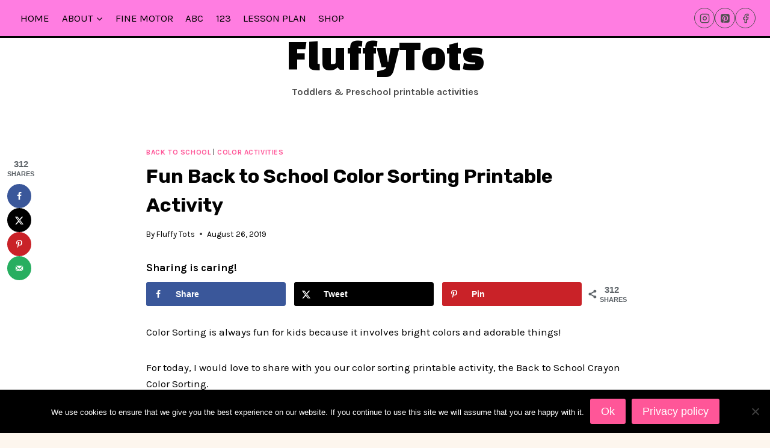

--- FILE ---
content_type: application/javascript
request_url: https://cdn-fluffytots.gumlet.io/wp-content/plugins/social-pug/assets/dist/front-end-free.js?ver=1.36.2
body_size: 7517
content:
parcelRequire=(function(a,m,e,r){var d,n=typeof parcelRequire=="function"&&parcelRequire,o=typeof require=="function"&&require;function t(u,c){if(!m[u]){if(!a[u]){var f=typeof parcelRequire=="function"&&parcelRequire;if(!c&&f)return f(u,!0);if(n)return n(u,!0);if(o&&typeof u=="string")return o(u);var g=new Error("Cannot find module '"+u+"'");throw g.code="MODULE_NOT_FOUND",g}l.resolve=function(w){return a[u][1][w]||w},l.cache={};var p=m[u]=new t.Module(u);a[u][0].call(p.exports,l,p,p.exports,this)}return m[u].exports;function l(w){return t(l.resolve(w))}}t.isParcelRequire=!0,t.Module=function(u){this.id=u,this.bundle=t,this.exports={}},t.modules=a,t.cache=m,t.parent=n,t.register=function(u,c){a[u]=[function(f,g){g.exports=c},{}]};for(var s=0;s<e.length;s++)try{t(e[s])}catch(u){d||(d=u)}if(e.length){var i=t(e[e.length-1]);typeof exports=="object"&&typeof module<"u"?module.exports=i:typeof define=="function"&&define.amd?define(function(){return i}):r&&(this[r]=i)}if(parcelRequire=t,d)throw d;return t})({Mzb7:[function(a,m,e){"use strict";Object.defineProperty(e,"__esModule",{value:!0}),e.default=void 0;const r=n=>{if(!n)return!1;const o=document.createElementNS("http://www.w3.org/2000/svg","svg");return[{name:"version",value:"1.1"},{name:"xmlns",value:"http://www.w3.org/2000/svg"},{name:"viewBox",value:`0 0 ${n.width} ${n.height}`},{name:"height",value:n.referenceHeight?n.referenceHeight:n.height},{name:"width",value:n.referenceHeight?"100%":n.width},{name:"class",value:n.class?n.class:""},...(t=>t.fill?[{name:"fill",value:t.fill}]:[])(n),...(t=>t.y?[{name:"y",value:t.y}]:[])(n),...(t=>t.x?[{name:"x",value:t.x}]:[])(n)].forEach(({name:t,value:s})=>o.setAttribute(t,s)),n.paths.forEach(t=>{const s=document.createElementNS("http://www.w3.org/2000/svg","path");s.setAttribute("d",t),o.appendChild(s)}),o};var d=e.default=r},{}],ZFee:[function(a,m,e){"use strict";Object.defineProperty(e,"__esModule",{value:!0}),e.isDebug=e.debugWarn=e.debugTimeLog=e.debugTimeEnd=e.debugTime=e.debugTable=e.debugLog=e.debugInfo=e.debugGroupEnd=e.debugGroupCollapsed=e.debugGroup=e.debugError=void 0;const r=w=>(...b)=>{d()&&console[w](...b)},d=()=>window.MV_GROW_DEBUG||new URLSearchParams(window.location.search).has("MV_GROW_DEBUG");e.isDebug=d;const n=e.debugLog=r("log"),o=e.debugInfo=r("info"),t=e.debugWarn=r("warn"),s=e.debugError=r("error"),i=e.debugGroup=r("group"),u=e.debugGroupCollapsed=r("groupCollapsed"),c=e.debugGroupEnd=r("groupEnd"),f=e.debugTable=r("table"),g=e.debugTime=r("time"),p=e.debugTimeEnd=r("timeEnd"),l=e.debugTimeLog=r("timeLog")},{}],LvEJ:[function(a,m,e){"use strict";Object.defineProperty(e,"__esModule",{value:!0}),e.default=void 0;var r=n(a("./utils/create-svg-icon")),d=a("./utils/debug");function n(i){return i&&i.__esModule?i:{default:i}}const o=()=>{[].slice.call(document.getElementsByClassName("dpsp-network-btn")).forEach(i=>{if(i.getElementsByTagName("svg").length>0)return!0;const u=i.classList[1].split("-")[1];if(u=="x")t("twitter",i.getElementsByClassName("dpsp-network-icon-inner")[0]);else{const c=!!window.mvGrowData.buttonSVG[`${u}_override`];t(c?`${u}_override`:u,i.getElementsByClassName("dpsp-network-icon-inner")[0])}}),[].slice.call(document.getElementsByClassName("dpsp-icon-total-share")).forEach(i=>{if(i.getElementsByTagName("svg").length>0)return!0;t("share",i)})},t=(i,u)=>{const c=window.mvGrowData.buttonSVG[i],f=(0,r.default)(c);try{u.appendChild(f)}catch(g){(0,d.debugGroup)(`MV Grow: Icon Loading Failed for ${i}`),(0,d.debugLog)(g),window.mvGrowData&&window.mvGrowData.buttonSVG?c?f||(0,d.debugLog)(`Malformed SVG for ${i}`):(0,d.debugLog)(`Missing Icon Data for ${i}`):(0,d.debugLog)("All Icon Data Missing"),(0,d.debugGroupEnd)()}};var s=e.default=o},{"./utils/create-svg-icon":"Mzb7","./utils/debug":"ZFee"}],qbcG:[function(a,m,e){"use strict";Object.defineProperty(e,"__esModule",{value:!0}),e.default=void 0;var r=a("./utils/debug");const d={width:700,height:300,toolbar:!1,location:!1,status:!1,menubar:!1,scrollbars:!1,resizable:!0,top:200},n={width:800,height:575},o={width:720,height:520,resizable:!0,scrollbars:!0},t={width:720,height:520,scrollbars:!0},s={width:720,height:520,scrollbars:!1},i={width:901,height:800,scrollbars:!1},u=l=>{l.blur();const w=Object.assign({},d,g(l.classList));if((0,r.debugTable)(w),l.classList.contains("dpsp-mastodon")){let b=l.getAttribute("data-href"),v="";if((v=prompt("Please provide your full Mastodon instance URL (including https://):","https://mastodon.social/"))=="")return void alert("Mastodon instance URL is required.");try{new URL(v)}catch{return void alert("The Mastodon instance URL you provided appears to be invalid. Please try again.")}return window.open(v+b,"_blank",c(w))}if(l.classList.contains("dpsp-messenger")){let b="fb-messenger://share?link="+l.getAttribute("data-href").replace("https://www.messenger.com/new?text=","");return document.location=b,void setTimeout(function(){window.open(l.href||l.getAttribute("data-href"),"targetWindow",c(w))},500)}return window.open(l.href||l.getAttribute("data-href"),"targetWindow",c(w))},c=l=>{let w=Object.keys(l).reduce(function(b,v){return`${b}${v}=${f(l[v])},`},"");return l.hasOwnProperty("left")||(w=`${w}left=${(window.innerWidth-l.width)/2}`),w},f=l=>typeof l!="boolean"?l:l?"yes":"no",g=l=>l.contains("dpsp-bluesky")?o:l.contains("dpsp-buffer")?n:l.contains("dpsp-pinterest")||l.contains("dpsp-pin-it-button")?t:l.contains("dpsp-mastodon")?s:l.contains("dpsp-messenger")?i:{};var p=e.default=u},{"./utils/debug":"ZFee"}],CR0T:[function(a,m,e){"use strict";Object.defineProperty(e,"__esModule",{value:!0}),e.initializeButtonHover=n,e.initializeButtons=o;var r=d(a("./open-popup"));function d(t){return t&&t.__esModule?t:{default:t}}function n(){const t=document.querySelectorAll(".dpsp-networks-btns-wrapper li .dpsp-network-btn");Array.prototype.forEach.call(t,s=>{s.addEventListener("mouseenter",({target:i})=>{i.parentNode.classList.add("dpsp-hover")}),s.addEventListener("mouseleave",({target:i})=>{i.parentNode.classList.remove("dpsp-hover")})})}function o(){const t=document.querySelectorAll(".dpsp-networks-btns-share .dpsp-network-btn, .dpsp-click-to-tweet, .dpsp-pin-it-button");Array.prototype.forEach.call(t,s=>{s.addEventListener("click",i=>{s.classList.contains("dpsp-whatsapp")||s.classList.contains("dpsp-email")||(i.preventDefault(),/#$/.test(s.href)||/#$/.test(s.getAttribute("data-href"))?i.stopPropagation():(0,r.default)(s))})})}},{"./open-popup":"qbcG"}],jsG1:[function(a,m,e){"use strict";function r(){const n=document.querySelectorAll(".dpsp-network-btn.dpsp-print");Array.prototype.forEach.call(n,o=>{o.addEventListener("click",()=>{window.print()})})}Object.defineProperty(e,"__esModule",{value:!0}),e.default=void 0;var d=e.default=r},{}],fkUf:[function(a,m,e){"use strict";Object.defineProperty(e,"__esModule",{value:!0}),e.default=void 0;var r=()=>window.mvGrowData&&window.mvGrowData.shouldRun;e.default=r},{}],i355:[function(a,m,e){"use strict";Object.defineProperty(e,"__esModule",{value:!0}),e.default=void 0;const r=({target:n,callback:o,options:t})=>{const s=new IntersectionObserver(o,t);return s.observe(n),s};var d=e.default=r},{}],tCTD:[function(a,m,e){"use strict";Object.defineProperty(e,"__esModule",{value:!0}),e.default=void 0;const r=(n="mv-grow-data")=>window.mvGrowData&&window.mvGrowData.init?window.mvGrowData:(document.getElementById(n)&&document.getElementById(n).dataset.settings&&(window.mvGrowData=JSON.parse(document.getElementById(n).dataset.settings),window.mvGrowData.init=!0),{init:!0});var d=e.default=r},{}],VRvp:[function(a,m,e){"use strict";Object.defineProperty(e,"__esModule",{value:!0}),e.default=void 0;var r=o(a("./utils/should-run")),d=o(a("./utils/observe-intersection")),n=o(a("./utils/get-settings"));function o(u){return u&&u.__esModule?u:{default:u}}function t(){const u=document.getElementById("dpsp-floating-sidebar");if(!u||!(0,r.default)())return;const c=(0,n.default)(),f=Number(u.getAttribute("data-trigger-scroll"));let g=0;if(f?window.addEventListener("scroll",()=>{(g=Number(window.scrollY/document.body.clientHeight*100))>f?u.classList.add("opened"):u.classList.remove("opened")}):u.classList.add("opened"),c.floatingSidebar&&c.floatingSidebar.stopSelector){const p=document.querySelector(c.floatingSidebar.stopSelector);p&&(0,d.default)({target:p,callback:l=>{const w=l[0].intersectionRect,b=u.getBoundingClientRect();w.top-50<=b.bottom&&l[0].isIntersecting?u.classList.add("stop-hidden"):u.classList.remove("stop-hidden")},options:{threshold:s()}})}}function s(){let u=[];for(let c=1;c<=20;c++){let f=c/20;u.push(f)}return u.push(0),u}var i=e.default=t},{"./utils/should-run":"fkUf","./utils/observe-intersection":"i355","./utils/get-settings":"tCTD"}],X18c:[function(a,m,e){"use strict";Object.defineProperty(e,"__esModule",{value:!0}),e.manageNoPinSingle=void 0;const r=({})=>t=>!t.classList.contains("dpsp-post-pinterest-image-hidden-inner")&&(t.setAttribute("data-pin-nopin","true"),!0),d=({content:t})=>s=>!t.contains(s)&&(s.setAttribute("data-pin-nopin","true"),!0),n={post_custom_images:r,post_images:d,all_images:()=>()=>!0},o=({pinnableImages:t,content:s})=>i=>(Object.keys(n).includes(t)||(t="all_images"),n[t]({content:s})(i));e.manageNoPinSingle=o},{}],DKSj:[function(a,m,e){"use strict";Object.defineProperty(e,"__esModule",{value:!0}),e.default=void 0;const r=()=>{if(window.mvGrowData&&window.mvGrowData.general&&window.mvGrowData.general.contentSelector)return document.querySelector(window.mvGrowData.general.contentSelector);if(window.mvGrowData&&window.mvGrowData.general&&window.mvGrowData.general.isTrellis&&document.getElementById("content")&&document.getElementById("content").getElementsByClassName("article"))return document.getElementById("content").getElementsByClassName("article")[0];const n=document.getElementById("theme-content-section");if(n)return n;const o=document.getElementById("dpsp-post-content-markup");return o&&o.parentNode?o.parentNode.nodeName=="P"?o.parentNode.parentNode:o.parentNode:document.body};var d=e.default=r},{}],jp0L:[function(a,m,e){"use strict";var r=this&&this.__assign||function(){return(r=Object.assign||function(s){for(var i,u=1,c=arguments.length;u<c;u++)for(var f in i=arguments[u])Object.prototype.hasOwnProperty.call(i,f)&&(s[f]=i[f]);return s}).apply(this,arguments)},d=this&&this.__importDefault||function(s){return s&&s.__esModule?s:{default:s}};Object.defineProperty(e,"__esModule",{value:!0}),e.getSettings=void 0;var n=d(a("../utils/get-content-wrapper")),o={minimumImageHeight:200,minimumImageWidth:200,buttonPosition:"top_left",buttonShareBehavior:"post_image",hoverButtonShareBehavior:"hover_image",showImageOverlay:!0,showButtonLabel:!0,buttonLabelText:"Save",buttonShape:"rectangular",pinImageURL:"",pinnableImages:"all_images",pinDescriptionSource:"image_alt_tag",pinDescription:"",pinTitle:"",postTypeDisplay:["post"],postImageHidden:!1,postImageHiddenMultiple:!1,lazyLoadCompatibility:!1,disableIframes:!1,imagePinIt:!1,hasContent:!1,shareURL:"",ignoreSelectors:[],bypassClasses:[],bypassDenyClasses:[],hoverButtonIgnoreClasses:[]},t=function(){return r(r(r({},o),mvGrowData.pinterest),{content:(0,n.default)()})};e.getSettings=t},{"../utils/get-content-wrapper":"DKSj"}],sWuK:[function(a,m,e){"use strict";Object.defineProperty(e,"__esModule",{value:!0}),e.addButtonSingle=void 0;var r='<svg xmlns="http://www.w3.org/2000/svg" width="23" height="32" viewBox="0 0 23 32"><path d="M0 10.656q0-1.92 0.672-3.616t1.856-2.976 2.72-2.208 3.296-1.408 3.616-0.448q2.816 0 5.248 1.184t3.936 3.456 1.504 5.12q0 1.728-0.32 3.36t-1.088 3.168-1.792 2.656-2.56 1.856-3.392 0.672q-1.216 0-2.4-0.576t-1.728-1.568q-0.16 0.704-0.48 2.016t-0.448 1.696-0.352 1.28-0.48 1.248-0.544 1.12-0.832 1.408-1.12 1.536l-0.224 0.096-0.16-0.192q-0.288-2.816-0.288-3.36 0-1.632 0.384-3.68t1.184-5.152 0.928-3.616q-0.576-1.152-0.576-3.008 0-1.504 0.928-2.784t2.368-1.312q1.088 0 1.696 0.736t0.608 1.824q0 1.184-0.768 3.392t-0.8 3.36q0 1.12 0.8 1.856t1.952 0.736q0.992 0 1.824-0.448t1.408-1.216 0.992-1.696 0.672-1.952 0.352-1.984 0.128-1.792q0-3.072-1.952-4.8t-5.12-1.728q-3.552 0-5.952 2.304t-2.4 5.856q0 0.8 0.224 1.536t0.48 1.152 0.48 0.832 0.224 0.544q0 0.48-0.256 1.28t-0.672 0.8q-0.032 0-0.288-0.032-0.928-0.288-1.632-0.992t-1.088-1.696-0.576-1.92-0.192-1.92z"></path></svg>',d=function(o){return function(t){if(!n(o)(t))return!1;var s=o.buttonPosition,i=o.hoverButtonShareBehavior,u=o.showImageOverlay,c=o.alwaysShowMobile,f=o.alwaysShowDesktop,g=o.showButtonLabel,p=o.buttonLabelText,l=o.buttonShape,w=o.pinImageURL,b=o.pinDescription,v=o.shareURL,L=o.hoverButtonIgnoreClasses,S=t.getAttribute("data-pin-media")||t.getAttribute("data-media")||t.getAttribute("data-lazy-src")||t.getAttribute("data-src")||t.getAttribute("src"),k=t.getAttribute("data-pin-description")||"";if(i==="post_image"&&(S=w||S,k=b||k),!S)return!1;var y=t.getAttribute("class");t.getAttribute("style"),y&&(y=y.split(" ").filter(function(E){return!L.includes(E)}).join(" "));var _=document.createElement("div"),B=c?"dpsp-always-show-mobile":"",C=f?"dpsp-always-show-desktop":"";_.setAttribute("class","dpsp-pin-it-wrapper ".concat(y||""," ").concat(B," ").concat(C)),y&&y.split(" ").forEach(function(E){E.trim()&&t.classList.remove(E)}),t.parentNode.insertBefore(_,t),_.appendChild(t);var M=t.getAttribute("data-pin-id"),D=M?"https://pinterest.com/pin/".concat(M,"/repin/x"):"https://pinterest.com/pin/create/bookmarklet/?media=".concat(encodeURIComponent(S),"&url=").concat(encodeURIComponent(v),"&is_video=false&description=").concat(encodeURIComponent(k)),h=document.createElement("a");if(h.classList.add("dpsp-pin-it-button"),h.classList.add("dpsp-pin-it-button-".concat(s)),h.classList.add("dpsp-pin-it-button-shape-".concat(l)),h.setAttribute("target","_blank"),h.rel="noopener",h.innerHTML='<span class="dpsp-network-icon">'+r+"</span>",g&&(h.classList.add("dpsp-pin-it-button-has-label"),h.title=p),h.setAttribute("aria-label",p||"Pin"),h.href=D,u){var A=document.createElement("span");A.setAttribute("class","dpsp-pin-it-overlay"),_.appendChild(A)}return _.appendChild(h),!0}};e.addButtonSingle=d;var n=function(o){return function(t){var s=o.imagePinIt,i=o.imageInContent,u=o.minimumImageWidth,c=o.minimumImageHeight;return s==="1"&&!!i&&t.nodeName!=="IFRAME"&&!t.parentNode.parentNode.classList.contains("rll-youtube-player")&&!t.parentNode.classList.contains("dpsp-pin-it-wrapper")&&(!!t.parentNode.parentNode.classList.contains("blocks-gallery-item")||(!(t.clientWidth<=0||t.clientHeight<=0)||t.loading==="lazy")&&!t.getAttribute("data-pin-nopin")&&(t.classList.contains("dpsp_no_pin")||t.classList.contains("nopin")||t.parentNode.classList.contains("nopin")?(t.setAttribute("data-pin-nopin","true"),!1):!(t.clientWidth<Number(u)||t.clientHeight<Number(c))&&!t.classList.contains("emoji")))}}},{}],a47m:[function(a,m,e){"use strict";Object.defineProperty(e,"__esModule",{value:!0}),e.addDescriptionSingle=void 0;const r=({pinDescriptionSource:n,pinDescription:o,imageInContent:t})=>s=>{if(!d({imageInContent:t})(s))return!1;let i="";n==="image_alt_tag"&&s.getAttribute("alt")&&(i=s.getAttribute("alt")),n==="image_title"&&s.getAttribute("title")&&(i=s.getAttribute("title")),o&&n==="post_pinterest_description"&&(i=o),!i&&o&&(i=o);const u=document.querySelector('[property="og:title"]');return!i&&u&&(i=u.getAttribute("content")),i&&s.setAttribute("data-pin-description",i),!0};e.addDescriptionSingle=r;const d=({imageInContent:n})=>o=>!!n&&!o.getAttribute("data-pin-description")},{}],QfZG:[function(a,m,e){"use strict";Object.defineProperty(e,"__esModule",{value:!0}),e.addTitleSingle=void 0;const r=({pinTitle:n,imageInContent:o})=>t=>{if(!d({imageInContent:o})(t))return!1;let s="";!s&&n&&(s=n);const i=document.querySelector('[property="og:title"]');return!s&&i&&(s=i.getAttribute("content")),!!s&&(t.setAttribute("data-pin-title",s),!0)};e.addTitleSingle=r;const d=({imageInContent:n})=>o=>!!n&&!o.getAttribute("data-pin-title")},{}],UfYi:[function(a,m,e){"use strict";Object.defineProperty(e,"__esModule",{value:!0}),e.removeBrowserExtensionButton=void 0;const r=({})=>d=>!d.parentNode.classList.contains("dpsp-pin-it-wrapper")&&(d.addEventListener("mouseenter",()=>{const n=Array.prototype.slice.call(document.querySelectorAll('[style*="z-index: 8675309"][style*="data:image/svg+xml"]')),o=Array.prototype.slice.call(document.querySelectorAll('span[class^="PIN_"][data-pin-log^="button_pinit_floating"]'));n.concat(o).forEach(t=>t.remove())}),!0);e.removeBrowserExtensionButton=r},{}],RgVB:[function(a,m,e){"use strict";Object.defineProperty(e,"__esModule",{value:!0});var r=function(d,n){var o=d.minimumImageHeight,t=d.minimumImageWidth,s=d.disableIframes,i=d.bypassClasses,u=d.bypassDenyClasses;return d.buttonShareBehavior,!u.some(function(c){return n.classList.contains(c)})&&(!!i.some(function(c){return n.parentNode.classList.contains(c)})||n.dataset.pinNopin==="true"||n.dataset.pinterestNopin==="true"||!n.parentNode.parentNode.classList.contains("blocks-gallery-item")&&(n.height<o||n.width<t||s==="yes"&&n.nodeName==="IFRAME"||i.some(function(c){return n.classList.contains(c)})))};e.default=r},{}],xUEp:[function(a,m,e){"use strict";Object.defineProperty(e,"__esModule",{value:!0}),e.default=void 0;var r=a("./add-button.ts"),d=a("./add-descriptions"),n=a("./add-titles"),o=a("./remove-extension"),t=s(a("./filter-image.ts"));function s(c){return c&&c.__esModule?c:{default:c}}const i=c=>f=>(0,t.default)(c,f)?(f.setAttribute("data-pin-nopin","true"),!1):(c.imageInContent=c.content.contains(f),[d.addDescriptionSingle,n.addTitleSingle,r.addButtonSingle,o.removeBrowserExtensionButton].forEach(g=>g(c)(f)),!0);var u=e.default=i},{"./add-button.ts":"sWuK","./add-descriptions":"a47m","./add-titles":"QfZG","./remove-extension":"UfYi","./filter-image.ts":"RgVB"}],Bmo8:[function(a,m,e){"use strict";Object.defineProperty(e,"__esModule",{value:!0}),e.default=void 0;const r=()=>n=>{n.parentNode.classList.contains("dpsp-post-pinterest-image-hidden")&&(n.parentNode.style.cssText="position:absolute;height:0;width:0;"),n.removeAttribute("loading")};var d=e.default=r},{}],xtn3:[function(a,m,e){"use strict";Object.defineProperty(e,"__esModule",{value:!0}),e.default=void 0;var r=a("./get-settings.ts");const d=(o=[])=>{const t=(0,r.getSettings)();[].slice.call(document.getElementsByTagName("img")).map(s=>{o.forEach(i=>i(t)(s))})};var n=e.default=d},{"./get-settings.ts":"jp0L"}],h63O:[function(a,m,e){"use strict";Object.defineProperty(e,"__esModule",{value:!0}),e.addShareURL=void 0;const r=({shareURL:d})=>n=>!n.getAttribute("data-pin-url")&&!!d&&(n.setAttribute("data-pin-url",d),!0);e.addShareURL=r},{}],axgK:[function(a,m,e){"use strict";Object.defineProperty(e,"__esModule",{value:!0}),e.default=void 0;var r=a("../utils/debug");const d=()=>{const o=document.createElement("script"),t=(0,r.isDebug)()?"https://api.morehubbub.com/pinmarklet.js":"https://assets.pinterest.com/js/pinmarklet.js";o.setAttribute("type","text/javascript"),o.setAttribute("charset","UTF-8"),o.setAttribute("src",t),document.body.appendChild(o)};var n=e.default=d},{"../utils/debug":"ZFee"}],dCCy:[function(a,m,e){"use strict";Object.defineProperty(e,"__esModule",{value:!0}),e.default=void 0;const r=({target:n,callback:o})=>{const t=new MutationObserver(o);return t.observe(n,{childList:!0,subtree:!0}),t};var d=e.default=r},{}],AalF:[function(a,m,e){"use strict";Object.defineProperty(e,"__esModule",{value:!0}),e.default=void 0;var r=o(a("../utils/observe-mutation")),d=a("../pinterest/manage-nopin"),n=a("../pinterest");function o(i){return i&&i.__esModule?i:{default:i}}const t=()=>{[].slice.call(document.getElementsByClassName("tl-widget-container")).forEach(i=>{(0,r.default)({target:i,callback:()=>{Array.prototype.forEach.call(document.querySelectorAll("img"),(0,d.manageNoPinSingle)((0,n.getPinterestSettings)()))}})})};var s=e.default=t},{"../utils/observe-mutation":"dCCy","../pinterest/manage-nopin":"X18c","../pinterest":"b4YO"}],dRtE:[function(a,m,e){"use strict";Object.defineProperty(e,"__esModule",{value:!0}),e.default=void 0;const r=({ignoreSelectors:n=[]})=>{n.forEach(o=>{[...document.querySelectorAll(`${o}, ${o} img`)].forEach(t=>t.tagName==="IMG"&&t.classList.add("mv-grow-bypass"))})};var d=e.default=r},{}],b4YO:[function(a,m,e){"use strict";Object.defineProperty(e,"__esModule",{value:!0}),Object.defineProperty(e,"getPinterestSettings",{enumerable:!0,get:function(){return d.getSettings}}),e.initializePinterest=l,e.initializeProPinterest=w;var r=a("./manage-nopin"),d=a("./get-settings.ts"),n=p(a("./process-image")),o=p(a("./un-lazy-image")),t=p(a("./on-demand-data")),s=a("./add-share-url"),i=p(a("./load-grid")),u=p(a("../observations/thrive-leads")),c=p(a("../utils/get-content-wrapper")),f=p(a("../utils/should-run")),g=p(a("./ignore-images"));function p(b){return b&&b.__esModule?b:{default:b}}function l(){if(!(0,f.default)())return!1;[...document.querySelectorAll(".dpsp-networks-btns-share .dpsp-network-btn.dpsp-pinterest")].forEach(b=>{b.addEventListener("click",v=>{/#$/.test(b.href)||/#$/.test(b.getAttribute("data-href"))?(v.preventDefault(),(0,t.default)([o.default,s.addShareURL]),(0,i.default)()):v.preventDefault()}),b.addEventListener("keydown",v=>{v.code!=="Space"&&v.code!=="Enter"||b.click()})})}function w(){if(document.body.classList.contains("tve_editor_page")||!window.mvGrowData||!window.mvGrowData.pinterest)return!1;const b=(0,d.getSettings)();return!(!(0,f.default)()||b.hasContent!=="1")&&([...document.querySelectorAll("img, iframe")].forEach((0,r.manageNoPinSingle)(b)),(0,g.default)(b),(0,u.default)(),Array.prototype.forEach.call((0,c.default)().querySelectorAll("img, iframe"),(0,n.default)(b)),!0)}},{"./manage-nopin":"X18c","./get-settings.ts":"jp0L","./process-image":"xUEp","./un-lazy-image":"Bmo8","./on-demand-data":"xtn3","./add-share-url":"h63O","./load-grid":"axgK","../observations/thrive-leads":"AalF","../utils/get-content-wrapper":"DKSj","../utils/should-run":"fkUf","./ignore-images":"dRtE"}],nDkI:[function(a,m,e){"use strict";Object.defineProperty(e,"__esModule",{value:!0}),e.default=void 0;const r=()=>{if(document.querySelector(".dpsp-top-shared-post")||document.querySelector(".dpsp-click-to-tweet")||document.querySelector(".dpsp-network-btn")){const n=document.querySelector(".mv-grow-style");n&&(n.rel="stylesheet",n.type="text/css")}};var d=e.default=r},{}],SYuf:[function(a,m,e){"use strict";function r(n,o){if(n instanceof HTMLElement&&typeof o=="number"&&n.querySelector(".dpsp-network-count")===null){var t=document.createElement("span");t.classList.add("dpsp-network-count"),t.appendChild(document.createTextNode(o.toString())),n.classList.add("dpsp-has-count"),n.appendChild(t)}}function d(n){if(typeof window.mvGrowData!="object"||typeof window.mvGrowData.general!="object")return null;var o=window.mvGrowData.general||!1,t={};typeof o=="object"&&typeof o.show_count=="object"&&(t=o.show_count);var s=[];for(var i in t)t.hasOwnProperty(i)&&t[i]&&(typeof n=="string"&&n.length>0?s.push(".dpsp-networks-btns-".concat(i,".dpsp-networks-btns-share ").concat(n)):s.push(".dpsp-networks-btns-".concat(i,".dpsp-networks-btns-share")));return s.length<1?null:document.querySelectorAll(s.join(", "))}Object.defineProperty(e,"__esModule",{value:!0}),e.queryButtonContainersWithCounts=e.appendBookmarkCountToButton=void 0,e.appendBookmarkCountToButton=r,e.queryButtonContainersWithCounts=d},{}],YvVA:[function(a,m,e){"use strict";Object.defineProperty(e,"__esModule",{value:!0}),e.default=void 0;var r=o(a("./utils/should-run")),d=o(a("./utils/create-svg-icon")),n=a("./button-utils.ts");function o(g){return g&&g.__esModule?g:{default:g}}function t(){if(!(0,r.default)())return!1;window.growMe?window.growMe(s):(window.growMe=function(g){window.growMe._.push(g)},window.growMe._=[s])}const s=()=>{const g=[...document.querySelectorAll(".dpsp-networks-btns-share .dpsp-network-list-item.dpsp-network-list-item-grow")];g.forEach(p=>{const l=p.querySelector(".dpsp-network-label"),w=p.querySelector(".dpsp-network-btn");let b=window.growMe.getIsBookmarked();i(w),b&&(l.innerText="Saved!"),window.growMe.on("isBookmarkedChanged",v=>{(b=v.isBookmarked)&&(l&&(l.innerText="Saved!"),w.classList.add("dpsp-grow-saved"))}),p.classList.add("dpsp-grow-load-in"),setTimeout(()=>{p.classList.remove("dpsp-grow-load-in"),p.classList.add("dpsp-grow-loaded")},900),w.addEventListener("click",v=>{v.preventDefault(),window.growMe.addBookmark({source:"grow_social_pro",tooltipReferenceElement:w}).then(function(L){u(g)}).catch(function(L){u(g)})}),w.addEventListener("keydown",v=>{v.code!=="Space"&&v.code!=="Enter"||w.click()})}),c()},i=g=>{const p=(0,d.default)({paths:["M9.19481 0L3.14304 6.31111L0.80576 3.8777L0 4.71887L3.14304 8L10 0.841163L9.19481 0Z"],height:8,width:10,class:"dpsp-grow-check-icon",referenceHeight:"5",y:3}),l=g.querySelector(".dpsp-network-icon-inner > svg");l&&l.appendChild(p.cloneNode(!0))},u=g=>{g.forEach(p=>{const l=p.querySelector(".dpsp-network-label");l&&(l.innerText="Saved!"),p.querySelector(".dpsp-network-btn").classList.add("dpsp-grow-saved"),p.querySelector(".dpsp-network-icon").classList.remove("dpsp-network-icon-outlined")})},c=()=>{const g=(0,n.queryButtonContainersWithCounts)(".dpsp-network-list-item.dpsp-network-list-item-grow");if(g instanceof NodeList&&!(g.length<1)&&typeof window.growMe=="function"&&typeof window.growMe.getBookmarkCount=="function"){const p=window.growMe.getBookmarkCount();p instanceof Promise&&p.then(l=>{g.forEach(w=>{if(!(w instanceof HTMLElement))return;const b=w.querySelector(".dpsp-network-btn");b instanceof HTMLElement&&(0,n.appendBookmarkCountToButton)(b,l)})})}};var f=e.default=t},{"./utils/should-run":"fkUf","./utils/create-svg-icon":"Mzb7","./button-utils.ts":"SYuf"}],gSkV:[function(a,m,e){"use strict";var r=f(a("./fn/add-missing-icons")),d=a("./fn/init-buttons"),n=f(a("./fn/init-print")),o=f(a("./fn/init-sidebar")),t=a("./fn/pinterest"),s=a("./fn/utils/debug"),i=f(a("./fn/utils/get-settings")),u=f(a("./fn/load-styles")),c=f(a("./fn/init-grow-me"));function f(p){return p&&p.__esModule?p:{default:p}}const g=()=>{(0,i.default)(),(0,s.debugLog)(window.mvGrowData),(0,u.default)();let p=0;window.addEventListener("scroll",()=>{p=Number(window.scrollY/document.body.clientHeight*100)}),(0,d.initializeButtonHover)(),(0,t.initializePinterest)(),(0,n.default)(),(0,d.initializeButtons)(),(0,o.default)(),(0,c.default)(),(0,r.default)()};document.readyState==="loading"?window.addEventListener("DOMContentLoaded",g):g()},{"./fn/add-missing-icons":"LvEJ","./fn/init-buttons":"CR0T","./fn/init-print":"jsG1","./fn/init-sidebar":"VRvp","./fn/pinterest":"b4YO","./fn/utils/debug":"ZFee","./fn/utils/get-settings":"tCTD","./fn/load-styles":"nDkI","./fn/init-grow-me":"YvVA"}]},{},["gSkV"],null);


--- FILE ---
content_type: application/javascript
request_url: https://cdn-fluffytots.gumlet.io/wp-content/plugins/stackable-ultimate-gutenberg-blocks-premium/dist/frontend_blocks__premium_only.js?ver=2.13.4
body_size: 264
content:
var frontend_blocks__premium_only=(function(i){var u={};function n(e){if(u[e])return u[e].exports;var t=u[e]={i:e,l:!1,exports:{}};return i[e].call(t.exports,t,t.exports,n),t.l=!0,t.exports}return n.m=i,n.c=u,n.d=function(e,t,o){n.o(e,t)||Object.defineProperty(e,t,{enumerable:!0,get:o})},n.r=function(e){typeof Symbol<"u"&&Symbol.toStringTag&&Object.defineProperty(e,Symbol.toStringTag,{value:"Module"}),Object.defineProperty(e,"__esModule",{value:!0})},n.t=function(e,t){if(1&t&&(e=n(e)),8&t||4&t&&typeof e=="object"&&e&&e.__esModule)return e;var o=Object.create(null);if(n.r(o),Object.defineProperty(o,"default",{enumerable:!0,value:e}),2&t&&typeof e!="string")for(var r in e)n.d(o,r,function(a){return e[a]}.bind(null,r));return o},n.n=function(e){var t=e&&e.__esModule?function(){return e.default}:function(){return e};return n.d(t,"a",t),t},n.o=function(e,t){return Object.prototype.hasOwnProperty.call(e,t)},n.p="",n(n.s=140)})({140:function(i,u,n){var e;(e=n(141)).keys().forEach(e)},141:function(i,u,n){var e={"./blog-posts/frontend.js":142};function t(r){var a=o(r);return n(a)}function o(r){if(!n.o(e,r)){var a=new Error("Cannot find module '"+r+"'");throw a.code="MODULE_NOT_FOUND",a}return e[r]}t.keys=function(){return Object.keys(e)},t.resolve=o,i.exports=t,t.id=141},142:function(i,u,n){"use strict";n.r(u);var e=n(27);Object(e.a)((function(){document.body.addEventListener("click",(function(t){var o=t.target.closest(".ugb-blog-posts__load-more-button");if(o){var r=o.closest("[data-id]");if(r){var a=r.getAttribute("data-id"),g=r.getAttribute("data-load-items"),f=(parseInt(o.getAttribute("data-page"),10)||1)+1,b=0;o.classList.add("ugb-blog-posts--busy"),fetch("".concat(window.stackable.restUrl,"wp/v2/blog_posts_pagination?id=").concat(a,"&page=").concat(f,"&num=").concat(g)).then((function(s){return b=parseInt(s.headers.get("X-UGB-Total-Posts"),10),s.json()})).then((function(s){var c=o.closest(".ugb-blog-posts").querySelector(".ugb-blog-posts__item").parentNode,l=document.createElement("div");l.innerHTML=s;for(var p=function(){var d=l.querySelector(".ugb-blog-posts__item");d.classList.add("ugb-blog-posts--hide"),c.insertBefore(d,c.querySelector(".ugb-blog-posts__item:last-of-type").nextSibling),setTimeout((function(){d.classList.remove("ugb-blog-posts--hide")}),10)};l.querySelector(".ugb-blog-posts__item");)p();o.setAttribute("data-page",f),c.querySelectorAll(".ugb-blog-posts__item").length===b&&c.querySelector(".ugb-button-container").remove()})).finally((function(){o&&o.classList.remove("ugb-blog-posts--busy")})),t.preventDefault()}}}))}))},27:function(i,u,n){"use strict";u.a=function(e){if(document.readyState==="complete"||document.readyState==="interactive")return e();document.addEventListener("DOMContentLoaded",e)}}});


--- FILE ---
content_type: application/javascript
request_url: https://cdn-fluffytots.gumlet.io/wp-content/plugins/pinterest-pin-it-button-on-image-hover-and-post/js/pinit.js
body_size: -198
content:
(function(t,i,a){var n,e,s;s="PIN_"+~~(new Date().getTime()/864e5),t[s]||(t[s]=!0,t.setTimeout(function(){n=i.getElementsByTagName("SCRIPT")[0],e=i.createElement("SCRIPT"),e.type="text/javascript",e.async=!0,e.src=a,n.parentNode.insertBefore(e,n)},10))})(window,document,"//assets.pinterest.com/js/pinit_main.js");
